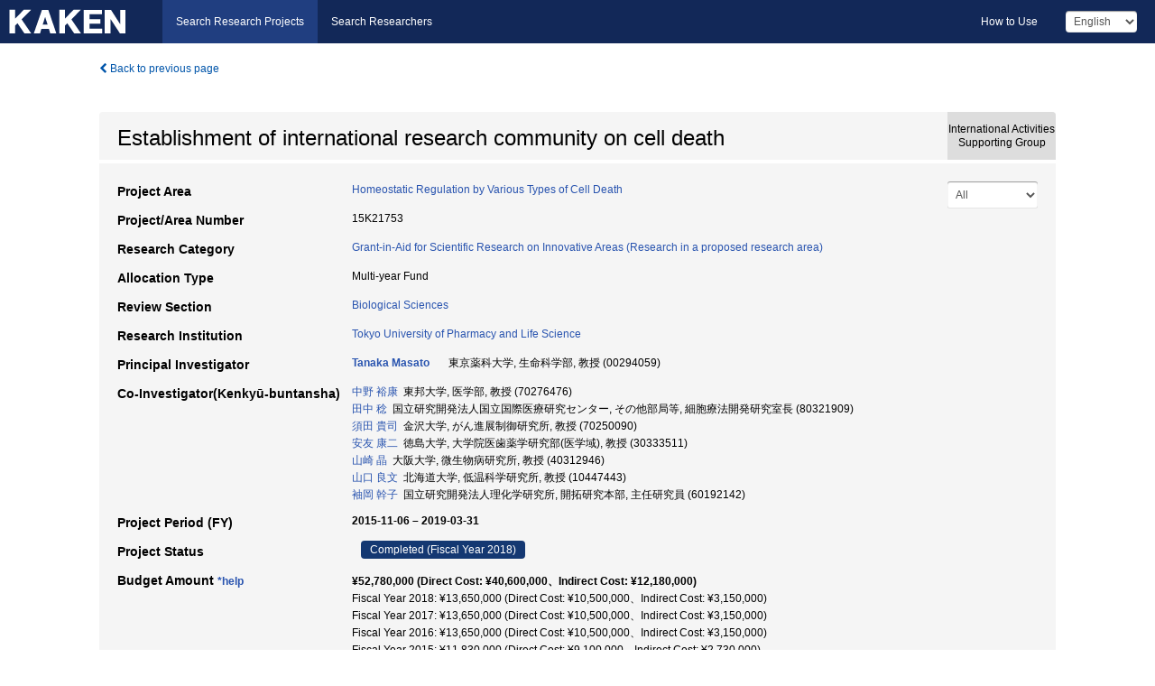

--- FILE ---
content_type: text/html; charset=utf-8
request_url: https://kaken.nii.ac.jp/grant/KAKENHI-INTERNATIONAL-15K21753/
body_size: 13239
content:
<!DOCTYPE html>
<html>
  <head>
   
   <!-- Google Tag Manager -->
    <script nonce="S+NYupdYEeUzG7ktmuaXjg==">(function(w,d,s,l,i){w[l]=w[l]||[];w[l].push({'gtm.start':
    new Date().getTime(),event:'gtm.js'});var f=d.getElementsByTagName(s)[0],
    j=d.createElement(s),dl=l!='dataLayer'?'&l='+l:'';j.async=true;j.src=
    'https://www.googletagmanager.com/gtm.js?id='+i+dl;f.parentNode.insertBefore(j,f);
    })(window,document,'script','dataLayer','GTM-P9DX5R3K');</script>
    <!-- End Google Tag Manager -->
    
    <!-- meta -->
    <meta charset="UTF-8">
    <meta http-equiv="Pragma" content="no-cache" />
    <meta http-equiv="Cache-Control" content="no-cache" />
    <meta http-equiv="Cache-Control" content="no-store" />
    <meta http-equiv="Cache-Control" content="must-revalidate" />
    <meta http-equiv="Expires" content="0" />
    

<meta property="og:title" content="Establishment of international  research community on cell death" />
<meta property="og:type" content="articl" />
<meta property="og:url" content="https://kaken.nii.ac.jp/grant/KAKENHI-INTERNATIONAL-15K21753/" />
<meta property="og:site_name" content="KAKEN" />
<meta property="og:description" content="This project aimed to establish the international research community on cell death. For this purpose, we performed following activities. 1. we held a closed meeting with Australian cell death researchers in Tokyo. We also held a closed international meeting for young investigators simultaneously. 2. We supported international personnel exchange to promote collaborative research. 3. We supported international collaborative research and published 8 papers in international scientific journals." />
<meta property="og:locale" content="en_US" />

<link rel="alternate" href="https://kaken.nii.ac.jp/ja/grant/KAKENHI-INTERNATIONAL-15K21753/" hreflang="ja" />
<meta name="citation-fulltext-worldreadable" content="" />

<meta name="citation-pdf-url" content="https://kaken.nii.ac.jp/file/KAKENHI-INTERNATIONAL-15K21753/15K21753seika.pdf" />

<meta name="description" content="Principal Investigator：Tanaka Masato, Project Period (FY)：2015-11-06 – 2019-03-31, Research Category：Grant-in-Aid for Scientific Research on Innovative Areas (Research in a proposed research area), Project Area：Homeostatic Regulation by Various Types of Cell Death" />


    <link rel="shortcut icon" href="/static/images/favicon_kakenhi.ico" type="image/vnd.microsoft.ico" />
    <link rel="icon" href="/static/images/favicon_kakenhi.ico" type="image/vnd.microsoft.ico" />
    <!-- Bootstrap core CSS -->
    <link id="switch_style" href="/static/css/bootstrap-modal.css?1691548535" rel="stylesheet" />
    <!-- Custom styles for this template -->
    <link href="/static/css/chosentree.css?1697520787" rel="stylesheet" />
	<link href="/static/css/treeselect.css?1697520787" rel="stylesheet" />
    <link href="/static/css/cinii.css?1744347501" rel="stylesheet" />
    <link href="/static/css/dropzone.css?1691548535" rel="stylesheet" />
    <link href="/static/css/font-awesome.css?1691548535" rel="stylesheet" />
    <link href="/static/css/jquery-ui.min.css?1691548535" rel="stylesheet" />
    <link href="/static/css/box-flex.css?1691548535" rel="stylesheet" />

    <!-- HTML5 shim and Respond.js IE8 support of HTML5 elements and media queries -->
    <!--[if lt IE 9]>
    <script type="text/javascript" src="/static/js/html5shiv.js?1691548536"></script>
    <script type="text/javascript" src="/static/js/respond.min.js?1691548536"></script>
    <![endif]-->
    <script nonce="S+NYupdYEeUzG7ktmuaXjg==" type="text/javascript">
    //<![CDATA[
    var static_url="/static/";
    var fault_mode="False";

    
		var ga_search= false;
    
    //]]>

    if(navigator.userAgent.match(/(iPad)/)){
        document.write('<meta name="viewport" content="width=980">');
    }
    else{
        document.write('<meta name="viewport" content="width=device-width">');
    }
</script>


    <script type="text/javascript" src="/static/js/jquery.min.js?1691548536" ></script>
    <script type="text/javascript" src="/static/js/common.js?1691548535"></script>

    <!-- <script type="text/javascript" src="/static/js/changeDisplayMode.js?1691548535"></script>
 -->
    <script type="text/javascript" src="/static/js/jquery-ui.min.js?1691548536"></script>
    <script type="text/javascript" src="/static/js/search.js?1738040106"></script>
    <!--[if IE 8.0]>
      <link href="/static/css/cinii-ie8.css?1691548535" rel="stylesheet" type="text/css" />
    <![endif]-->
  <title>KAKEN &mdash; Research Projects | Establishment of international  research community on cell death (KAKENHI-INTERNATIONAL-15K21753)</title>
  </head>
  <body class="kakenhi grants topscreen with_sidenavi en">
  

<!-- Google Tag Manager (noscript) -->
<noscript><iframe src="https://www.googletagmanager.com/ns.html?id=GTM-P9DX5R3K"
height="0" width="0" style="display:none;visibility:hidden"></iframe></noscript>
<!-- End Google Tag Manager (noscript) -->

<div id="content">
  <form id="search" method="post" action="." autoclass="form-signin" class="form-vertical"><input type='hidden' name='csrfmiddlewaretoken' value='7RpHTAFyM3Rov42UCxOTU1LeuB8YRidzRGNfrKWsCnbiNgSdgmK6ogu33pyPnrrv' />
  <input type="hidden" name="lang" id="lang" value="en" />
  <input type="hidden" name="url_lang" id="url_lang" value="" />
    
    <nav class="navbar navbar-header">
      <div class="navbar-topcontent">
        <!--ブランド名 ロゴ名の表示-->
        <a href="/index/" class="navbar-brand headerlogo"></a>
        <!--トグルボタンの設置-->
		<button class="navbar-toggler button-menu collapsed" type="button" data-bs-toggle="collapse" data-bs-target="#nav-content" aria-controls="nav-content" aria-expanded="false" aria-label="メニュー">
          <span class="navbar-toggler-icon"></span>
        </button>
        <button type="button" class="navbar-toggler button-search collapsed" data-bs-toggle="collapse" data-bs-target="#searchbox">
          Search
        </button>
        <div id="nav-content" class="collapse navbar-collapse headermenu">
        <ul class="nav navbar-nav menu-service-list btn-group">
        　<li class="active"><a href="/index/">Search Research Projects</a></li>
          <li><a href="https://nrid.nii.ac.jp/index/">Search Researchers</a></li>
          </ul>
          <ul class="nav navbar-nav menu-kaken-use-list btn-group">
            <li><a href="https://support.nii.ac.jp/kaken/howtouse/" target="_blank">How to Use</a></li>
          </ul>
          <ul class="nav navbar-nav menu-utility-list btn-group">
            
            
                <li class="menu-utility-item">
                  <select class="form-control" name="langChange" id="langChange">
                  
                    <option value="ja">Japanese</option>
                  
                    <option value="en" selected="selected">English</option>
                  
                  </select>
                </li>
            
          </ul>
        </div>
      </div>
    </nav>
  
<div class="container body-wrap" id="listings-page">

  <div class="listing-wrapper">
    <div class="clearfix">
      <ol class="breadcrumb">
        <li><a id="searchBack" class="link-page underline link_pointer"><i class="fa fa-chevron-left"></i> Back to previous page</a></li>
      </ol>
    </div>
    
    
    <div class="summary-area">
      


  
  
  
  
  
 
 
  

<div class="page-title international">
  <h1>Establishment of international  research community on cell death</h1>
  
  <div class="ptype international"><p>International Activities Supporting Group</p></div>
  
</div>
<div class="row listing-row">
  <div class="col-sm-12">
    
     <div class="year-tab">
       <select class="form-control input-sm" name="year" id="yearChange">
        
          <option value="" selected="selected">All</option>
        
          <option value="2018">Fiscal Year 2018</option>
        
          <option value="2017">Fiscal Year 2017</option>
        
          <option value="2016">Fiscal Year 2016</option>
        
          <option value="2015">Fiscal Year 2015</option>
        
          <option value="grantAwardInfo">grantAwardInfo</option>
        
       </select>
       <input type="hidden" id="base_path" value="/grant/KAKENHI-INTERNATIONAL-15K21753/" />
     </div>
    
    
    <table class="summary-table">
    <tr><th>Project Area</th><td><a href="/grant/KAKENHI-AREA-3601/" class="link-page underline">Homeostatic Regulation by Various Types of Cell Death</a></td></tr>
    

	
		<tr><th>Project/Area Number</th><td>
    	
			15K21753
    		</td></tr>
		
	
	
	
	

    <tr>
     <th>Research Category</th>
     <td>
      
    <p> 
        
        
      <a href="/search/?qc=Grant-in-Aid%20for%20Scientific%20Research%20on%20Innovative%20Areas%20%28Research%20in%20a%20proposed%20research%20area%29" class="link-page underline">Grant-in-Aid for Scientific Research on Innovative Areas (Research in a proposed research area)</a>
    
    </p>
     </td></tr>
    
    <!-- <tr><th>Japan Grant Number</th><td>JP15K21753</td></tr> -->
    <tr><th>Allocation Type</th><td>Multi-year Fund </td></tr>
    
    
    <tr><th>Review Section</th>
      <td>
      
      <a href="/search/?qd=%5BReview%20Section%3AReview%20Section%20%28Scientific%20Research%20on%20Innovative%20Areas%29%5DBiological%20Sciences" class="link-page underline">Biological Sciences</a>
      
        </td></tr>
    
    <tr><th>Research Institution</th><td><a href="/search/?qe=Tokyo%20University%20of%20Pharmacy%20and%20Life%20Science" class="link-page underline">Tokyo University of Pharmacy and Life Science</a> </td></tr>
    
      
        
          <tr><th><h3><strong>Principal Investigator</strong></h3></th>
          <td>
          <h4><span><a href="https://nrid.nii.ac.jp/en/nrid/1000000294059/">Tanaka Masato</a></span>&nbsp;&nbsp;東京薬科大学,&nbsp;生命科学部,&nbsp;教授&nbsp;(00294059)</h4>
          </td></tr>
        
      
        
      
      
        
      
        
          <tr><th><strong>Co-Investigator(Kenkyū-buntansha)</strong></th>
          <td>
          <a href="https://nrid.nii.ac.jp/en/nrid/1000070276476/">中野 裕康</a>&nbsp;&nbsp;東邦大学,&nbsp;医学部,&nbsp;教授&nbsp;(70276476)
          <br />
          <a href="https://nrid.nii.ac.jp/en/nrid/1000080321909/">田中 稔</a>&nbsp;&nbsp;国立研究開発法人国立国際医療研究センター,&nbsp;その他部局等,&nbsp;細胞療法開発研究室長&nbsp;(80321909)
          <br />
          <a href="https://nrid.nii.ac.jp/en/nrid/1000070250090/">須田 貴司</a>&nbsp;&nbsp;金沢大学,&nbsp;がん進展制御研究所,&nbsp;教授&nbsp;(70250090)
          <br />
          <a href="https://nrid.nii.ac.jp/en/nrid/1000030333511/">安友 康二</a>&nbsp;&nbsp;徳島大学,&nbsp;大学院医歯薬学研究部(医学域),&nbsp;教授&nbsp;(30333511)
          <br />
          <a href="https://nrid.nii.ac.jp/en/nrid/1000040312946/">山崎 晶</a>&nbsp;&nbsp;大阪大学,&nbsp;微生物病研究所,&nbsp;教授&nbsp;(40312946)
          <br />
          <a href="https://nrid.nii.ac.jp/en/nrid/1000010447443/">山口 良文</a>&nbsp;&nbsp;北海道大学,&nbsp;低温科学研究所,&nbsp;教授&nbsp;(10447443)
          <br />
          <a href="https://nrid.nii.ac.jp/en/nrid/1000060192142/">袖岡 幹子</a>&nbsp;&nbsp;国立研究開発法人理化学研究所,&nbsp;開拓研究本部,&nbsp;主任研究員&nbsp;(60192142)
          </td></tr>
        
      
    
    
    <tr>
     <th>Project Period (FY)</th>
     <td>
      <span class="fiscal_year">2015-11-06&nbsp;&ndash;&nbsp;2019-03-31</span>
     </td>
    </tr>
    
    
    <tr>
     <th>Project Status</th>
     <td>
      <span class="pstatus">Completed&nbsp;(Fiscal Year 2018)</span>
     </td>
    </tr>
    
    
    
    	<tr><th>Budget Amount&nbsp;<a class="award_amount_help win_open" href="https://support.nii.ac.jp/kaken/project_details">*help</a></th>
    	<td>
    	 <h5>¥52,780,000 (Direct Cost: ¥40,600,000、Indirect Cost: ¥12,180,000)</h5>
    	 
    	 Fiscal Year 2018: ¥13,650,000 (Direct Cost: ¥10,500,000、Indirect Cost: ¥3,150,000)<br />
    	 
    	 Fiscal Year 2017: ¥13,650,000 (Direct Cost: ¥10,500,000、Indirect Cost: ¥3,150,000)<br />
    	 
    	 Fiscal Year 2016: ¥13,650,000 (Direct Cost: ¥10,500,000、Indirect Cost: ¥3,150,000)<br />
    	 
    	 Fiscal Year 2015: ¥11,830,000 (Direct Cost: ¥9,100,000、Indirect Cost: ¥2,730,000)
    	 
    	 </td></tr>
    
    <tr><th>Keywords</th><td>細胞死 / 免疫 / 炎症 / 再生</td></tr>
    
    
    <tr>
      <th>Outline of Final Research Achievements</th>
      <td>
        <p>This project aimed to establish the international research community on cell death. For this purpose, we performed following activities. 1. we held a closed meeting with Australian cell death researchers in Tokyo. We also held a closed international meeting for young investigators simultaneously. 2. We supported international personnel exchange to promote collaborative research. 3. We supported international collaborative research and published 8 papers in international scientific journals.
        
        </p>
      </td>
    </tr>
    
    
    
    <tr>
      <th>Academic Significance and Societal Importance of the Research Achievements</th>
      <td>
        <p>日豪国際細胞死共同研究協議会ならびに若手協議会の開催、人的交流を行うことで、オーストラリアを中心とした細胞死関連研究者グループとの緊密な国際連携体制を構築することができた。この国際連携体制を基に、オーストラリア以外の国々へのネットワーク拡大と持続的な国際共同研究の足がかりを築くことができた。また、国際学会等で主導的な立場で活躍できる研究者や、将来の日本の細胞死研究を担う若手研究者の育成を行うことができた。
        
        </p>
      </td>
    </tr>
    
    
   
    
    </table>
    <div id="area_KAKENHI-INTERNATIONAL-15K21753"></div>
      <script nonce="S+NYupdYEeUzG7ktmuaXjg==" type="text/javascript">
        getSubProduct('en', 'kakenhi', 'KAKENHI\u002DINTERNATIONAL\u002D15K21753', 'Establishment of international  research community on cell death');
      </script>
    
    
  </div>
</div>
    </div>
    
    
    
    <div class="details-heading"><h2>Report  </h2><span class="count">(5&nbsp;results)</span></div>
    <ul class="details-list">
    
      <li class="detail"><span class="list-title">2018</span>
      
       <span class="list-title"><a class="link-page underline" href="/report/KAKENHI-INTERNATIONAL-15K21753/15K217532018jisseki/">Annual Research Report</a></span>
      
      &nbsp;
      
       <span class="list-title"><a class="link-page underline" href="/report/KAKENHI-INTERNATIONAL-15K21753/15K21753seika/">Final Research Report</a></span>
      (
      <a href="/file/KAKENHI-INTERNATIONAL-15K21753/15K21753seika.pdf" class="link-page underline" target="_blank"><i class="fa fa-file"></i> PDF</a>
      )
      
      
      </li>
     
      <li class="detail"><span class="list-title">2017</span>
      
       <span class="list-title"><a class="link-page underline" href="/report/KAKENHI-INTERNATIONAL-15K21753/15K217532017hokoku/">Research-status Report</a></span>
      
      
      
      </li>
     
      <li class="detail"><span class="list-title">2016</span>
      
       <span class="list-title"><a class="link-page underline" href="/report/KAKENHI-INTERNATIONAL-15K21753/15K217532016hokoku/">Research-status Report</a></span>
      
      
      
      </li>
     
      <li class="detail"><span class="list-title">2015</span>
      
       <span class="list-title"><a class="link-page underline" href="/report/KAKENHI-INTERNATIONAL-15K21753/15K217532015hokoku/">Research-status Report</a></span>
      
      
      
      </li>
     
   </ul>
    
    
    <div class="details-heading" id="heading-tabs">
      <ul class="nav nav-tabs nav-justified" role="tablist">
      <li role="presentation"><a href="#tab1" data-bs-toggle="tab" role="tab" class="active"><h2>Research Products  </h2><span class="count">(<span id="product_cnt">22</span>&nbsp;results)</span></a></li>
      
      </ul>
    </div>
      <div id="myTabContent" class="tab-content">
        
        
        <div class="tab-pane in active" id="tab1">
          <div id="product_list">
            <input type="hidden" id="grant_id" value="KAKENHI-INTERNATIONAL-15K21753" />
<input type="hidden" id="product_p_id" value="" />
<input type="hidden" id="record_set" value="kakenhi" />
<input type="hidden" id="cond_type" value="" />
<input type="hidden" id="cond_year" value="" />
<div class="conditions">
  <p>
   
   <a id="year-all" class="link_pointer disabled clicked">All</a>
   <a id="year-2018" class="link_pointer searchProductYear">2018</a>
   <a id="year-2015" class="link_pointer searchProductYear">2015</a>
   <a id="year-0000" class="link_pointer searchProductYear">Other</a>
  </p>
  
  <p>
    
    <a id="type-all" class="link_pointer disabled clicked">
    All</a>
    <a id="type-jointInternational" class="link_pointer searchProductType">
    Int&#39;l Joint Research
     (19&nbsp;results)
     
     </a>
    <a id="type-journal_article" class="link_pointer searchProductType">
    Journal Article
     (1&nbsp;results)
     
     (of which&nbsp;Int&#39;l Joint Research:&nbsp;1&nbsp;results,&nbsp;
     
     Peer Reviewed:&nbsp;1&nbsp;results,&nbsp;
     
     Open Access:&nbsp;1&nbsp;results,&nbsp;
     
     Acknowledgement Compliant:&nbsp;1&nbsp;results)
     
     </a>
    <a id="type-symposium" class="link_pointer searchProductType">
    Funded Workshop
     (2&nbsp;results)
     
     </a>
  </p>
  
</div>

  <ul>
  
    <li>
        <div class="col-sm-12 accordion">
          
            <a class="accordion-toggle accordion-caret collapsed" data-bs-toggle="collapse" href="#product_1">
              <h4>[Int&#39;l Joint Research]  WEHI/University of Melbourne(オーストラリア)<span class="pull-right year"></span></h4>
            </a>
          
          
          <div id="product_1" class="accordion-body collapse">
          <ul class="list-unstyled">
          
          
              
              
              
          
          
          
          
          
          
          
          
          
          
          
          
          
          
          
          
          
          
          
          
          
          
          <li><h5 class="col-sm-12 col-md-1">Country Name</h5><div class="col-sm-12 col-md-10">AUSTRALIA</div></li>
          
          <li><h5 class="col-sm-12 col-md-1">Counterpart Institution</h5><div class="col-sm-12 col-md-10">WEHI/University of Melbourne</div></li>
          
          
          
          
          
          
          
          <li><h5 class="col-sm-12 col-md-1">Related Report</h5><div class="col-sm-12 col-md-10">
            
            
             <i class="fa fa-file"></i> <a class="link-page" href="/report/KAKENHI-INTERNATIONAL-15K21753/15K217532018jisseki/">2018  Annual Research Report</a>
            
            
            </div>
          </li>
          
          
        </ul>
      </div>
      
     </div>
    </li>
  
    <li>
        <div class="col-sm-12 accordion">
          
            <a class="accordion-toggle accordion-caret collapsed" data-bs-toggle="collapse" href="#product_2">
              <h4>[Int&#39;l Joint Research]  Michigan University/Harvard  University(米国)<span class="pull-right year"></span></h4>
            </a>
          
          
          <div id="product_2" class="accordion-body collapse">
          <ul class="list-unstyled">
          
          
              
              
              
          
          
          
          
          
          
          
          
          
          
          
          
          
          
          
          
          
          
          
          
          
          
          <li><h5 class="col-sm-12 col-md-1">Country Name</h5><div class="col-sm-12 col-md-10">U.S.A.</div></li>
          
          <li><h5 class="col-sm-12 col-md-1">Counterpart Institution</h5><div class="col-sm-12 col-md-10">Michigan University/Harvard  University</div></li>
          
          
          
          
          
          
          
          <li><h5 class="col-sm-12 col-md-1">Related Report</h5><div class="col-sm-12 col-md-10">
            
            
             <i class="fa fa-file"></i> <a class="link-page" href="/report/KAKENHI-INTERNATIONAL-15K21753/15K217532018jisseki/">2018  Annual Research Report</a>
            
            
            </div>
          </li>
          
          
        </ul>
      </div>
      
     </div>
    </li>
  
    <li>
        <div class="col-sm-12 accordion">
          
            <a class="accordion-toggle accordion-caret collapsed" data-bs-toggle="collapse" href="#product_3">
              <h4>[Int&#39;l Joint Research]  Hanover University/University of Cologne(ドイツ)<span class="pull-right year"></span></h4>
            </a>
          
          
          <div id="product_3" class="accordion-body collapse">
          <ul class="list-unstyled">
          
          
              
              
              
          
          
          
          
          
          
          
          
          
          
          
          
          
          
          
          
          
          
          
          
          
          
          <li><h5 class="col-sm-12 col-md-1">Country Name</h5><div class="col-sm-12 col-md-10">GERMANY</div></li>
          
          <li><h5 class="col-sm-12 col-md-1">Counterpart Institution</h5><div class="col-sm-12 col-md-10">Hanover University/University of Cologne</div></li>
          
          
          
          
          
          
          
          <li><h5 class="col-sm-12 col-md-1">Related Report</h5><div class="col-sm-12 col-md-10">
            
            
             <i class="fa fa-file"></i> <a class="link-page" href="/report/KAKENHI-INTERNATIONAL-15K21753/15K217532018jisseki/">2018  Annual Research Report</a>
            
            
            </div>
          </li>
          
          
        </ul>
      </div>
      
     </div>
    </li>
  
    <li>
        <div class="col-sm-12 accordion">
          
            <a class="accordion-toggle accordion-caret collapsed" data-bs-toggle="collapse" href="#product_4">
              <h4>[Int&#39;l Joint Research]  Tronto University(カナダ)<span class="pull-right year"></span></h4>
            </a>
          
          
          <div id="product_4" class="accordion-body collapse">
          <ul class="list-unstyled">
          
          
              
              
              
          
          
          
          
          
          
          
          
          
          
          
          
          
          
          
          
          
          
          
          
          
          
          <li><h5 class="col-sm-12 col-md-1">Country Name</h5><div class="col-sm-12 col-md-10">CANADA</div></li>
          
          <li><h5 class="col-sm-12 col-md-1">Counterpart Institution</h5><div class="col-sm-12 col-md-10">Tronto University</div></li>
          
          
          
          
          
          
          
          <li><h5 class="col-sm-12 col-md-1">Related Report</h5><div class="col-sm-12 col-md-10">
            
            
             <i class="fa fa-file"></i> <a class="link-page" href="/report/KAKENHI-INTERNATIONAL-15K21753/15K217532018jisseki/">2018  Annual Research Report</a>
            
            
            </div>
          </li>
          
          
        </ul>
      </div>
      
     </div>
    </li>
  
    <li>
        <div class="col-sm-12 accordion">
          
            <a class="accordion-toggle accordion-caret collapsed" data-bs-toggle="collapse" href="#product_5">
              <h4>[Int&#39;l Joint Research]  Shandong University(中国)<span class="pull-right year"></span></h4>
            </a>
          
          
          <div id="product_5" class="accordion-body collapse">
          <ul class="list-unstyled">
          
          
              
              
              
          
          
          
          
          
          
          
          
          
          
          
          
          
          
          
          
          
          
          
          
          
          
          <li><h5 class="col-sm-12 col-md-1">Country Name</h5><div class="col-sm-12 col-md-10">CHINA</div></li>
          
          <li><h5 class="col-sm-12 col-md-1">Counterpart Institution</h5><div class="col-sm-12 col-md-10">Shandong University</div></li>
          
          
          
          
          
          
          
          <li><h5 class="col-sm-12 col-md-1">Related Report</h5><div class="col-sm-12 col-md-10">
            
            
             <i class="fa fa-file"></i> <a class="link-page" href="/report/KAKENHI-INTERNATIONAL-15K21753/15K217532018jisseki/">2018  Annual Research Report</a>
            
            
            </div>
          </li>
          
          
        </ul>
      </div>
      
     </div>
    </li>
  
    <li>
        <div class="col-sm-12 accordion">
          
            <a class="accordion-toggle accordion-caret collapsed" data-bs-toggle="collapse" href="#product_6">
              <h4>[Int&#39;l Joint Research]<span class="pull-right year"></span></h4>
            </a>
          
          
          <div id="product_6" class="accordion-body collapse">
          <ul class="list-unstyled">
          
          
              
              
              
          
          
          
          
          
          
          
          
          
          
          
          
          
          
          
          
          
          
          
          
          
          
          
          <li><h5 class="col-sm-12 col-md-1"># of Other Countries</h5><div class="col-sm-12 col-md-10">2</div></li>
          
          
          
          
          
          
          
          
          <li><h5 class="col-sm-12 col-md-1">Related Report</h5><div class="col-sm-12 col-md-10">
            
            
             <i class="fa fa-file"></i> <a class="link-page" href="/report/KAKENHI-INTERNATIONAL-15K21753/15K217532018jisseki/">2018  Annual Research Report</a>
            
            
            </div>
          </li>
          
          
        </ul>
      </div>
      
     </div>
    </li>
  
    <li>
        <div class="col-sm-12 accordion">
          
            <a class="accordion-toggle accordion-caret collapsed" data-bs-toggle="collapse" href="#product_7">
              <h4>[Int&#39;l Joint Research]  WEHI(オーストラリア)<span class="pull-right year"></span></h4>
            </a>
          
          
          <div id="product_7" class="accordion-body collapse">
          <ul class="list-unstyled">
          
          
              
              
              
          
          
          
          
          
          
          
          
          
          
          
          
          
          
          
          
          
          
          
          
          
          
          <li><h5 class="col-sm-12 col-md-1">Country Name</h5><div class="col-sm-12 col-md-10">AUSTRALIA</div></li>
          
          <li><h5 class="col-sm-12 col-md-1">Counterpart Institution</h5><div class="col-sm-12 col-md-10">WEHI</div></li>
          
          
          
          
          
          
          
          <li><h5 class="col-sm-12 col-md-1">Related Report</h5><div class="col-sm-12 col-md-10">
            
            
             <i class="fa fa-file"></i> <a class="link-page" href="/report/KAKENHI-INTERNATIONAL-15K21753/15K217532017hokoku/">2017  Research-status Report</a>
            
            
            </div>
          </li>
          
          
        </ul>
      </div>
      
     </div>
    </li>
  
    <li>
        <div class="col-sm-12 accordion">
          
            <a class="accordion-toggle accordion-caret collapsed" data-bs-toggle="collapse" href="#product_8">
              <h4>[Int&#39;l Joint Research]  Michigan University/Mayo clinic college of medicine(米国)<span class="pull-right year"></span></h4>
            </a>
          
          
          <div id="product_8" class="accordion-body collapse">
          <ul class="list-unstyled">
          
          
              
              
              
          
          
          
          
          
          
          
          
          
          
          
          
          
          
          
          
          
          
          
          
          
          
          <li><h5 class="col-sm-12 col-md-1">Country Name</h5><div class="col-sm-12 col-md-10">U.S.A.</div></li>
          
          <li><h5 class="col-sm-12 col-md-1">Counterpart Institution</h5><div class="col-sm-12 col-md-10">Michigan University/Mayo clinic college of medicine</div></li>
          
          
          
          
          
          
          
          <li><h5 class="col-sm-12 col-md-1">Related Report</h5><div class="col-sm-12 col-md-10">
            
            
             <i class="fa fa-file"></i> <a class="link-page" href="/report/KAKENHI-INTERNATIONAL-15K21753/15K217532017hokoku/">2017  Research-status Report</a>
            
            
            </div>
          </li>
          
          
        </ul>
      </div>
      
     </div>
    </li>
  
    <li>
        <div class="col-sm-12 accordion">
          
            <a class="accordion-toggle accordion-caret collapsed" data-bs-toggle="collapse" href="#product_9">
              <h4>[Int&#39;l Joint Research]  Victoria University(ニュージーランド)<span class="pull-right year"></span></h4>
            </a>
          
          
          <div id="product_9" class="accordion-body collapse">
          <ul class="list-unstyled">
          
          
              
              
              
          
          
          
          
          
          
          
          
          
          
          
          
          
          
          
          
          
          
          
          
          
          
          <li><h5 class="col-sm-12 col-md-1">Country Name</h5><div class="col-sm-12 col-md-10">NEW ZEALAND</div></li>
          
          <li><h5 class="col-sm-12 col-md-1">Counterpart Institution</h5><div class="col-sm-12 col-md-10">Victoria University</div></li>
          
          
          
          
          
          
          
          <li><h5 class="col-sm-12 col-md-1">Related Report</h5><div class="col-sm-12 col-md-10">
            
            
             <i class="fa fa-file"></i> <a class="link-page" href="/report/KAKENHI-INTERNATIONAL-15K21753/15K217532017hokoku/">2017  Research-status Report</a>
            
            
            </div>
          </li>
          
          
        </ul>
      </div>
      
     </div>
    </li>
  
    <li>
        <div class="col-sm-12 accordion">
          
            <a class="accordion-toggle accordion-caret collapsed" data-bs-toggle="collapse" href="#product_10">
              <h4>[Int&#39;l Joint Research]  INSERM(フランス)<span class="pull-right year"></span></h4>
            </a>
          
          
          <div id="product_10" class="accordion-body collapse">
          <ul class="list-unstyled">
          
          
              
              
              
          
          
          
          
          
          
          
          
          
          
          
          
          
          
          
          
          
          
          
          
          
          
          <li><h5 class="col-sm-12 col-md-1">Country Name</h5><div class="col-sm-12 col-md-10">FRANCE</div></li>
          
          <li><h5 class="col-sm-12 col-md-1">Counterpart Institution</h5><div class="col-sm-12 col-md-10">INSERM</div></li>
          
          
          
          
          
          
          
          <li><h5 class="col-sm-12 col-md-1">Related Report</h5><div class="col-sm-12 col-md-10">
            
            
             <i class="fa fa-file"></i> <a class="link-page" href="/report/KAKENHI-INTERNATIONAL-15K21753/15K217532017hokoku/">2017  Research-status Report</a>
            
            
            </div>
          </li>
          
          
        </ul>
      </div>
      
     </div>
    </li>
  
    <li>
        <div class="col-sm-12 accordion">
          
            <a class="accordion-toggle accordion-caret collapsed" data-bs-toggle="collapse" href="#product_11">
              <h4>[Int&#39;l Joint Research]  University Bonn/University Cologne(ドイツ)<span class="pull-right year"></span></h4>
            </a>
          
          
          <div id="product_11" class="accordion-body collapse">
          <ul class="list-unstyled">
          
          
              
              
              
          
          
          
          
          
          
          
          
          
          
          
          
          
          
          
          
          
          
          
          
          
          
          <li><h5 class="col-sm-12 col-md-1">Country Name</h5><div class="col-sm-12 col-md-10">GERMANY</div></li>
          
          <li><h5 class="col-sm-12 col-md-1">Counterpart Institution</h5><div class="col-sm-12 col-md-10">University Bonn/University Cologne</div></li>
          
          
          
          
          
          
          
          <li><h5 class="col-sm-12 col-md-1">Related Report</h5><div class="col-sm-12 col-md-10">
            
            
             <i class="fa fa-file"></i> <a class="link-page" href="/report/KAKENHI-INTERNATIONAL-15K21753/15K217532017hokoku/">2017  Research-status Report</a>
            
            
            </div>
          </li>
          
          
        </ul>
      </div>
      
     </div>
    </li>
  
    <li>
        <div class="col-sm-12 accordion">
          
            <a class="accordion-toggle accordion-caret collapsed" data-bs-toggle="collapse" href="#product_12">
              <h4>[Int&#39;l Joint Research]<span class="pull-right year"></span></h4>
            </a>
          
          
          <div id="product_12" class="accordion-body collapse">
          <ul class="list-unstyled">
          
          
              
              
              
          
          
          
          
          
          
          
          
          
          
          
          
          
          
          
          
          
          
          
          
          
          
          
          <li><h5 class="col-sm-12 col-md-1"># of Other Countries</h5><div class="col-sm-12 col-md-10">2</div></li>
          
          
          
          
          
          
          
          
          <li><h5 class="col-sm-12 col-md-1">Related Report</h5><div class="col-sm-12 col-md-10">
            
            
             <i class="fa fa-file"></i> <a class="link-page" href="/report/KAKENHI-INTERNATIONAL-15K21753/15K217532017hokoku/">2017  Research-status Report</a>
            
            
            </div>
          </li>
          
          
        </ul>
      </div>
      
     </div>
    </li>
  
    <li>
        <div class="col-sm-12 accordion">
          
            <a class="accordion-toggle accordion-caret collapsed" data-bs-toggle="collapse" href="#product_13">
              <h4>[Int&#39;l Joint Research]  WEHI/Melbourne University/Victoria University(オーストラリア)<span class="pull-right year"></span></h4>
            </a>
          
          
          <div id="product_13" class="accordion-body collapse">
          <ul class="list-unstyled">
          
          
              
              
              
          
          
          
          
          
          
          
          
          
          
          
          
          
          
          
          
          
          
          
          
          
          
          <li><h5 class="col-sm-12 col-md-1">Country Name</h5><div class="col-sm-12 col-md-10">AUSTRALIA</div></li>
          
          <li><h5 class="col-sm-12 col-md-1">Counterpart Institution</h5><div class="col-sm-12 col-md-10">WEHI/Melbourne University/Victoria University</div></li>
          
          
          
          
          
          
          
          <li><h5 class="col-sm-12 col-md-1">Related Report</h5><div class="col-sm-12 col-md-10">
            
            
             <i class="fa fa-file"></i> <a class="link-page" href="/report/KAKENHI-INTERNATIONAL-15K21753/15K217532016hokoku/">2016  Research-status Report</a>
            
            
            </div>
          </li>
          
          
        </ul>
      </div>
      
     </div>
    </li>
  
    <li>
        <div class="col-sm-12 accordion">
          
            <a class="accordion-toggle accordion-caret collapsed" data-bs-toggle="collapse" href="#product_14">
              <h4>[Int&#39;l Joint Research]  Michigan University(米国)<span class="pull-right year"></span></h4>
            </a>
          
          
          <div id="product_14" class="accordion-body collapse">
          <ul class="list-unstyled">
          
          
              
              
              
          
          
          
          
          
          
          
          
          
          
          
          
          
          
          
          
          
          
          
          
          
          
          <li><h5 class="col-sm-12 col-md-1">Country Name</h5><div class="col-sm-12 col-md-10">U.S.A.</div></li>
          
          <li><h5 class="col-sm-12 col-md-1">Counterpart Institution</h5><div class="col-sm-12 col-md-10">Michigan University</div></li>
          
          
          
          
          
          
          
          <li><h5 class="col-sm-12 col-md-1">Related Report</h5><div class="col-sm-12 col-md-10">
            
            
             <i class="fa fa-file"></i> <a class="link-page" href="/report/KAKENHI-INTERNATIONAL-15K21753/15K217532016hokoku/">2016  Research-status Report</a>
            
            
            </div>
          </li>
          
          
        </ul>
      </div>
      
     </div>
    </li>
  
    <li>
        <div class="col-sm-12 accordion">
          
            <a class="accordion-toggle accordion-caret collapsed" data-bs-toggle="collapse" href="#product_15">
              <h4>[Int&#39;l Joint Research]  Victoria University(ニュージーランド)<span class="pull-right year"></span></h4>
            </a>
          
          
          <div id="product_15" class="accordion-body collapse">
          <ul class="list-unstyled">
          
          
              
              
              
          
          
          
          
          
          
          
          
          
          
          
          
          
          
          
          
          
          
          
          
          
          
          <li><h5 class="col-sm-12 col-md-1">Country Name</h5><div class="col-sm-12 col-md-10">NEW ZEALAND</div></li>
          
          <li><h5 class="col-sm-12 col-md-1">Counterpart Institution</h5><div class="col-sm-12 col-md-10">Victoria University</div></li>
          
          
          
          
          
          
          
          <li><h5 class="col-sm-12 col-md-1">Related Report</h5><div class="col-sm-12 col-md-10">
            
            
             <i class="fa fa-file"></i> <a class="link-page" href="/report/KAKENHI-INTERNATIONAL-15K21753/15K217532016hokoku/">2016  Research-status Report</a>
            
            
            </div>
          </li>
          
          
        </ul>
      </div>
      
     </div>
    </li>
  
    <li>
        <div class="col-sm-12 accordion">
          
            <a class="accordion-toggle accordion-caret collapsed" data-bs-toggle="collapse" href="#product_16">
              <h4>[Int&#39;l Joint Research]  INSERM/Institut Curie(フランス)<span class="pull-right year"></span></h4>
            </a>
          
          
          <div id="product_16" class="accordion-body collapse">
          <ul class="list-unstyled">
          
          
              
              
              
          
          
          
          
          
          
          
          
          
          
          
          
          
          
          
          
          
          
          
          
          
          
          <li><h5 class="col-sm-12 col-md-1">Country Name</h5><div class="col-sm-12 col-md-10">FRANCE</div></li>
          
          <li><h5 class="col-sm-12 col-md-1">Counterpart Institution</h5><div class="col-sm-12 col-md-10">INSERM/Institut Curie</div></li>
          
          
          
          
          
          
          
          <li><h5 class="col-sm-12 col-md-1">Related Report</h5><div class="col-sm-12 col-md-10">
            
            
             <i class="fa fa-file"></i> <a class="link-page" href="/report/KAKENHI-INTERNATIONAL-15K21753/15K217532016hokoku/">2016  Research-status Report</a>
            
            
            </div>
          </li>
          
          
        </ul>
      </div>
      
     </div>
    </li>
  
    <li>
        <div class="col-sm-12 accordion">
          
            <a class="accordion-toggle accordion-caret collapsed" data-bs-toggle="collapse" href="#product_17">
              <h4>[Int&#39;l Joint Research]  Aberdeen University(英国)<span class="pull-right year"></span></h4>
            </a>
          
          
          <div id="product_17" class="accordion-body collapse">
          <ul class="list-unstyled">
          
          
              
              
              
          
          
          
          
          
          
          
          
          
          
          
          
          
          
          
          
          
          
          
          
          
          
          <li><h5 class="col-sm-12 col-md-1">Country Name</h5><div class="col-sm-12 col-md-10">UNITED KINGDOM</div></li>
          
          <li><h5 class="col-sm-12 col-md-1">Counterpart Institution</h5><div class="col-sm-12 col-md-10">Aberdeen University</div></li>
          
          
          
          
          
          
          
          <li><h5 class="col-sm-12 col-md-1">Related Report</h5><div class="col-sm-12 col-md-10">
            
            
             <i class="fa fa-file"></i> <a class="link-page" href="/report/KAKENHI-INTERNATIONAL-15K21753/15K217532016hokoku/">2016  Research-status Report</a>
            
            
            </div>
          </li>
          
          
        </ul>
      </div>
      
     </div>
    </li>
  
    <li>
        <div class="col-sm-12 accordion">
          
            <a class="accordion-toggle accordion-caret collapsed" data-bs-toggle="collapse" href="#product_18">
              <h4>[Int&#39;l Joint Research]  The Walter and Eliza Hall Institute/メルボルン大学/La Trobe University(オーストラリア)<span class="pull-right year"></span></h4>
            </a>
          
          
          <div id="product_18" class="accordion-body collapse">
          <ul class="list-unstyled">
          
          
              
              
              
          
          
          
          
          
          
          
          
          
          
          
          
          
          
          
          
          
          
          
          
          
          
          <li><h5 class="col-sm-12 col-md-1">Country Name</h5><div class="col-sm-12 col-md-10">AUSTRALIA</div></li>
          
          <li><h5 class="col-sm-12 col-md-1">Counterpart Institution</h5><div class="col-sm-12 col-md-10">The Walter and Eliza Hall Institute/メルボルン大学/La Trobe University</div></li>
          
          
          
          
          
          
          
          <li><h5 class="col-sm-12 col-md-1">Related Report</h5><div class="col-sm-12 col-md-10">
            
            
             <i class="fa fa-file"></i> <a class="link-page" href="/report/KAKENHI-INTERNATIONAL-15K21753/15K217532015hokoku/">2015  Research-status Report</a>
            
            
            </div>
          </li>
          
          
        </ul>
      </div>
      
     </div>
    </li>
  
    <li>
        <div class="col-sm-12 accordion">
          
            <a class="accordion-toggle accordion-caret collapsed" data-bs-toggle="collapse" href="#product_19">
              <h4>[Int&#39;l Joint Research]  ビクトリア大学(ニュージーランド)<span class="pull-right year"></span></h4>
            </a>
          
          
          <div id="product_19" class="accordion-body collapse">
          <ul class="list-unstyled">
          
          
              
              
              
          
          
          
          
          
          
          
          
          
          
          
          
          
          
          
          
          
          
          
          
          
          
          <li><h5 class="col-sm-12 col-md-1">Country Name</h5><div class="col-sm-12 col-md-10">NEW ZEALAND</div></li>
          
          <li><h5 class="col-sm-12 col-md-1">Counterpart Institution</h5><div class="col-sm-12 col-md-10">ビクトリア大学</div></li>
          
          
          
          
          
          
          
          <li><h5 class="col-sm-12 col-md-1">Related Report</h5><div class="col-sm-12 col-md-10">
            
            
             <i class="fa fa-file"></i> <a class="link-page" href="/report/KAKENHI-INTERNATIONAL-15K21753/15K217532015hokoku/">2015  Research-status Report</a>
            
            
            </div>
          </li>
          
          
        </ul>
      </div>
      
     </div>
    </li>
  
    <li>
        <div class="col-sm-12 accordion">
          
            <a class="accordion-toggle accordion-caret collapsed" data-bs-toggle="collapse" href="#product_20">
              <h4>[Journal Article]  Mycobacterium tuberculosis β-gentiobiosyl diacylglycerides signal through the pattern recognition receptor Mincle: total synthesis and structure activity relationships.<span class="pull-right year">2015</span></h4>
            </a>
          
          
          <div id="product_20" class="accordion-body collapse">
          <ul class="list-unstyled">
          <li><h5 class="col-sm-12 col-md-1"> Author(s)</h5><div class="col-sm-12 col-md-10">Richardson MB, Torigoe S, Yamasaki S, Williams SJ.</div></li>
          
          <li>
            <h5 class="col-sm-12 col-md-1">Journal Title</h5>
            <div class="col-sm-12 col-md-10">
              <p>Chemical Communications</p>
              
              <p>
                <span>Volume</span>:&nbsp;51
                
                <span>Pages</span>:&nbsp;15027-15030
              </p>
              
            </div>
          </li>
          
          
          
          
          
          
          <li><h5 class="col-sm-12 col-md-1">DOI</h5><div class="col-sm-12 col-md-10"><p><a href="https://doi.org/10.1039/C5CC04773K" class="win_open">10.1039/C5CC04773K  <img src="/static/images/icon_cross_ref.png" /></a></p></div></li>
          
          
          
          
          
          
          
          
          
          
          
          
          
          
          
          
          
          
          
          
          
          
          
          
          
          <li><h5 class="col-sm-12 col-md-1">Related Report</h5><div class="col-sm-12 col-md-10">
            
            
             <i class="fa fa-file"></i> <a class="link-page" href="/report/KAKENHI-INTERNATIONAL-15K21753/15K217532015hokoku/">2015  Research-status Report</a>
            
            
            </div>
          </li>
          
          <li><div class="col-sm-12 col-md-12">Peer Reviewed&nbsp;/&nbsp;Open Access&nbsp;/&nbsp;Int&#39;l Joint Research&nbsp;/&nbsp;Acknowledgement Compliant</div></li>
        </ul>
      </div>
      
     </div>
    </li>
  
    <li>
        <div class="col-sm-12 accordion">
          
            <a class="accordion-toggle accordion-caret collapsed" data-bs-toggle="collapse" href="#product_21">
              <h4>[Funded Workshop]  日豪国際細胞死共同研究協議会<span class="pull-right year">2018</span></h4>
            </a>
          
          
          <div id="product_21" class="accordion-body collapse">
          <ul class="list-unstyled">
          
          
              
              
              
          
          
          
          
          
          
          
          
          
          
          
          
          
          
          
          
          
          
          
          
          
          
          
          
          
          
          
          
          
          
          
          
          <li><h5 class="col-sm-12 col-md-1">Related Report</h5><div class="col-sm-12 col-md-10">
            
            
             <i class="fa fa-file"></i> <a class="link-page" href="/report/KAKENHI-INTERNATIONAL-15K21753/15K217532018jisseki/">2018  Annual Research Report</a>
            
            
            </div>
          </li>
          
          
        </ul>
      </div>
      
     </div>
    </li>
  
    <li>
        <div class="col-sm-12 accordion">
          
            <a class="accordion-toggle accordion-caret collapsed" data-bs-toggle="collapse" href="#product_22">
              <h4>[Funded Workshop]  日豪国際細胞死共同研究若手協議会<span class="pull-right year">2018</span></h4>
            </a>
          
          
          <div id="product_22" class="accordion-body collapse">
          <ul class="list-unstyled">
          
          
              
              
              
          
          
          
          
          
          
          
          
          
          
          
          
          
          
          
          
          
          
          
          
          
          
          
          
          
          
          
          
          
          
          
          
          <li><h5 class="col-sm-12 col-md-1">Related Report</h5><div class="col-sm-12 col-md-10">
            
            
             <i class="fa fa-file"></i> <a class="link-page" href="/report/KAKENHI-INTERNATIONAL-15K21753/15K217532018jisseki/">2018  Annual Research Report</a>
            
            
            </div>
          </li>
          
          
        </ul>
      </div>
      
     </div>
    </li>
  
  </ul>

          </div>
        </div>
        
        
      </div>
    
  </div>
  <div class="listing-footer">
    <p class="footer-links"><strong>URL:&nbsp;</strong><input type="text" size="80" readonly="readonly" value="https://kaken.nii.ac.jp/grant/KAKENHI-INTERNATIONAL-15K21753/" /></p>
   
    <div>
      <p class="pull-right">
      
        Published:&nbsp;2015-11-10&nbsp;&nbsp;
        Modified:&nbsp;2025-11-17&nbsp;&nbsp;
      
      
      </p>
    </div>
  </div>

</div><!--container-->

 </form>
</div><!-- #content -->

  
<div class="footer">
  <div class="footer-wrap">
      <div class="row">
          <div class="col-sm-8 col-xs-12">
              <p class="footer-links">
               
                  <a href="https://support.nii.ac.jp/kaken/" class="win_open active">Information</a>
               
                  <a href="https://support.nii.ac.jp/kaken/quicksearch" class="win_open">User Guide</a>
               
                  <a href="https://support.nii.ac.jp/kaken/faq/general" class="win_open">FAQ</a>
               
                  <a href="https://support.nii.ac.jp/news/kaken" class="win_open">News</a>
               
                  <a href="https://support.nii.ac.jp/kaken/about/terms" class="win_open">Terms of Use</a>
               
                  <a href="https://support.nii.ac.jp/kaken/kakenhi" class="win_open">Attribution of KAKENHI</a>
               
              </p>
          </div>
          <div class="col-sm-4 col-xs-12">
             <a class="pull-right" href="https://www.nii.ac.jp/" target="_blank"><strong>Powered by NII</strong></a>
             <a class="pull-right kakenhi-footer-logo" href="https://www.jsps.go.jp/" target="_blank"><img src="/static/images/kaken_footer_logo_en.png" alt="kakenhi" width="100" height="43" class="kakenhi logo" /></a>
          </div>
      </div>
  </div>
</div>

<!-- Bootstrap core JavaScript
================================================== -->
<!-- Placed at the end of the document so the pages load faster -->
<script type="text/javascript" src="/static/bootstrap/js/bootstrap.min.js?1697520787"></script>
<script type="text/javascript" src="/static/js/jquery.flot.js?1691548536"></script>
<script type="text/javascript" src="/static/js/dropzone.js?1691548536"></script>


</body>
</html>